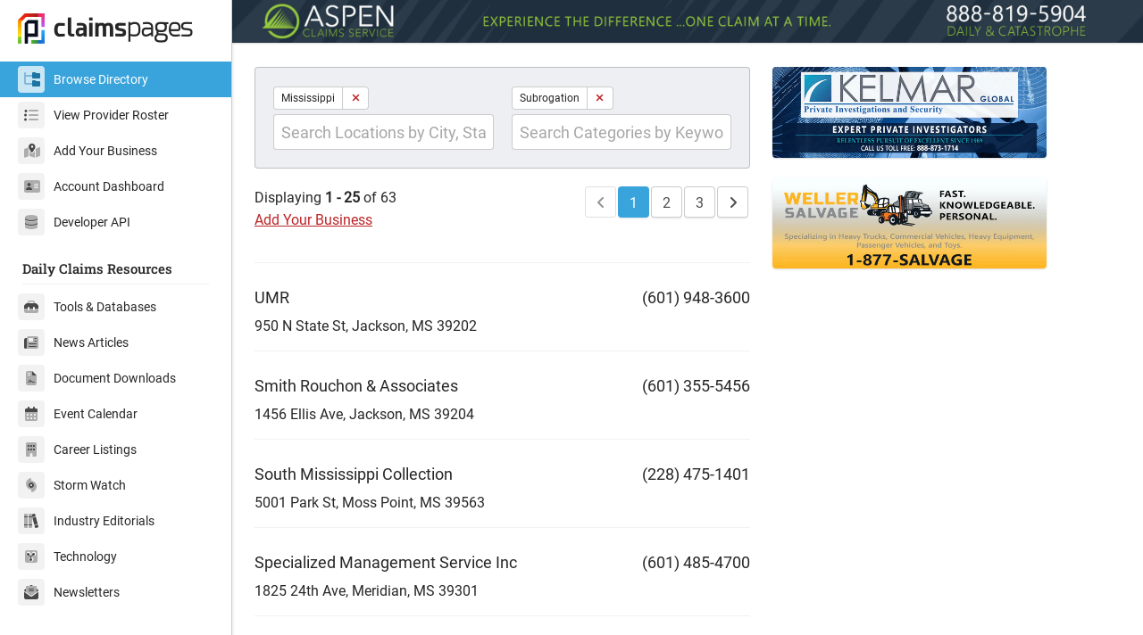

--- FILE ---
content_type: text/html
request_url: https://www.claimspages.com/providers/mississippi/subrogation/
body_size: 7097
content:
<!DOCTYPE html>

<html lang="en" class="auto-scaling-disabled">

	<head>

		

		<title>Mississippi Subrogation</title>

		<meta charset="utf-8" />
		<meta http-equiv="X-UA-Compatible" content="IE=edge,chrome=1" />
		<meta content="width=device-width, initial-scale=1.0, maximum-scale=1.0, user-scalable=0" name="viewport" />
		<meta name="viewport" content="width=device-width" />
		<meta name="referrer" content="origin-when-cross-origin">
		<meta name="msapplication-TileColor" content="#da532c">
		<meta name="msapplication-config" content="/assets/img/logo/browserconfig.xml">
		<meta name="theme-color" content="#ffffff">
		<meta name="description" content="" />
		

		<link href="/assets/css/v2.2.css" rel="stylesheet" type="text/css" />

		<link rel="apple-touch-icon" sizes="180x180" href="/assets/img/logo/apple-touch-icon.png">
		<link rel="icon" type="image/png" sizes="32x32" href="/assets/img/logo/favicon-32x32.png">
		<link rel="icon" type="image/png" sizes="16x16" href="/assets/img/logo/favicon-16x16.png">
		<link rel="manifest" href="/assets/img/logo/site.webmanifest">
		<link rel="mask-icon" href="/assets/img/logo/safari-pinned-tab.svg" color="#5bbad5">
		<link rel="shortcut icon" href="/assets/img/logo/favicon.ico">

		<script defer src="https://kit.fontawesome.com/718c45ecf8.js" crossorigin="anonymous"></script>

	</head>

	<body class="with-custom-webkit-scrollbars with-custom-css-scrollbars" data-dm-shortcut-enabled="true" data-sidebar-shortcut-enabled="true" data-set-preferred-mode-onload="true">

	    <div id="page-wrapper" class="page-wrapper with-sidebar" data-sidebar-type="overlayed-sm-and-down">

	    <div class="sticky-alerts"></div>

			<div class="sidebar-overlay" onclick="halfmoon.toggleSidebar()"></div>

<div class="sidebar shadow relative">
	
	<div class="sidebar-menu my-15">

		<a href="/" class="navbar-brand px-20 pb-20">
			<img src="/assets/img/logo/icon_color_whitebg_rgb.png" alt="Claims Pages" id="navbar-logo" class="float-left" width="30" height="34">
			<div class="px-10 pt-0">
				<span class="navbar-brand-bold">claims</span><span class="navbar-brand-light">pages</span>
			</div>
		</a>
		
		<a href="/providers/" class="sidebar-link px-20 py-5 sidebar-link-infinity sidebar-link-blue-active font-size-14"><span class="sidebar-icon"><i class="fad fa-folder-tree" aria-hidden="true"></i></span>Browse Directory</a>
		<a href="/roster/" class="sidebar-link px-20 py-5 sidebar-link-infinity sidebar-link-indigo font-size-14"><span class="sidebar-icon"><i class="fad fa-list-ul" aria-hidden="true"></i></span>View Provider Roster</a>
		<a href="/get-listed/" class="sidebar-link px-20 py-5 sidebar-link-infinity sidebar-link-teal font-size-14"><span class="sidebar-icon"><i class="fad fa-map-marked-alt" aria-hidden="true"></i></span>Add Your Business</a>
		<a href="/account/" class="sidebar-link px-20 py-5 sidebar-link-infinity sidebar-link-green font-size-14"><span class="sidebar-icon"><i class="fad fa-address-card" aria-hidden="true"></i></span>Account Dashboard</a>
		<a href="/api/" class="sidebar-link px-20 py-5 sidebar-link-infinity sidebar-link-yellow font-size-14 mb-20"><span class="sidebar-icon"><i class="fad fa-database" aria-hidden="true"></i></span>Developer API</a>

		<h5 class="sidebar-title">Daily Claims Resources</h5>
		<div class="sidebar-divider"></div>

		<a href="/tools/" class="sidebar-link px-20 py-5 sidebar-link-infinity sidebar-link-orange font-size-14"><span class="sidebar-icon"><i class="fad fa-toolbox" aria-hidden="true"></i></span>Tools & Databases</a>
		<a href="/news/" class="sidebar-link px-20 py-5 sidebar-link-infinity sidebar-link-red font-size-14"><span class="sidebar-icon"><i class="fad fa-newspaper" aria-hidden="true"></i></span>News Articles</a>
		<a href="/documents/" class="sidebar-link px-20 py-5 sidebar-link-infinity sidebar-link-pink font-size-14"><span class="sidebar-icon"><i class="fad fa-file-contract" aria-hidden="true"></i></span>Document Downloads</a>
		<a href="/events/" class="sidebar-link px-20 py-5 sidebar-link-infinity sidebar-link-purple font-size-14"><span class="sidebar-icon"><i class="fad fa-calendar-alt" aria-hidden="true"></i></span>Event Calendar</a>
		<a href="/careers/" class="sidebar-link px-20 py-5 sidebar-link-infinity sidebar-link-indigo font-size-14"><span class="sidebar-icon"><i class="fad fa-building" aria-hidden="true"></i></span>Career Listings</a>
		<a href="/stormwatch/" class="sidebar-link px-20 py-5 sidebar-link-infinity sidebar-link-blue font-size-14"><span class="sidebar-icon"><i class="fad fa-hurricane" aria-hidden="true"></i></span>Storm Watch</a>
		<a href="/editorials/" class="sidebar-link px-20 py-5 sidebar-link-infinity sidebar-link-teal font-size-14"><span class="sidebar-icon"><i class="fad fa-books" aria-hidden="true"></i></span>Industry Editorials</a>
		<a href="/technology/" class="sidebar-link px-20 py-5 sidebar-link-infinity sidebar-link-green font-size-14"><span class="sidebar-icon"><i class="fad fa-flux-capacitor" aria-hidden="true"></i></span>Technology</a>
		<a href="/newsletters/" class="sidebar-link px-20 py-5 sidebar-link-infinity sidebar-link-yellow font-size-14"><span class="sidebar-icon"><i class="fad fa-envelope-open-text" aria-hidden="true"></i></span>Newsletters</a>

	</div>

</div>


			<div class="content-wrapper">

				<div class="container-fluid">

					<div class="d-md-none px-15 py-10 p-md-0 shadow" style="display: flex; align-items: center; justify-content: space-between;">

	<a href="/" class="pb-0 mb-0" style="display: flex; align-items: center;">
		<img src="/assets/img/logo/icon_color_whitebg_rgb.png" alt="Claims Pages" class="pb-0 mb-0" style="width: 2.7rem !important; display: block; vertical-align: middle;">
	</a>

	<div class="pb-0 mb-0" style="font-size: 2.5rem; line-height: 2.5rem;">
		<span class="navbar-brand-bold">claims</span><span class="navbar-brand-light">pages</span>
	</div>

	<a class="btn btn-action" onclick="halfmoon.toggleSidebar()">
		<i class="far fa-bars" aria-hidden="true"></i>
	</a>

</div>

	<div class="text-center" style="margin-bottom: -5px !important;">
		<a href="https://claimsadjusters.co/?utm_source=claimspages&utm_medium=banner&utm_campaign=hp-banner-2024" target="_blank" rel="nofollow noreferrer" title="Aspen Claims Service" style="display: inline-block;">
			<picture>
				<source media="(min-width:993px)" srcset="https://cpcdn.imgix.net/img/assets/source/27e1cbe4a56dd795419e49da773e10ad642c4cde908052bac449687af225efed.jpg?fm=webp&auto=format" />
				<img src="https://cpcdn.imgix.net/img/assets/source/949489f594edd213e0a85eb040872e9b74b3a0289268b63d9aee62355c0dec8c.jpg?fm=webp&auto=format" class="img-fluid shadow-sm" alt="Aspen Claims Service" style="display: block; vertical-align: top;" />
			</picture>
		</a>
	</div>


					<div class="row row-eq-spacing">

						<div class="col-12 col-xl-7">

							<div class="row">

								<div class="col-12">

									<div class="card p-20 m-0 mb-20 bg-light bg-very-dark-dm">
	<div class="form-row row-eq-spacing-sm mb-0">
		<div class="col-sm">
			
				<span class="badge-group mb-5" role="group">
					<span class="badge">Mississippi</span>
					<a href="/providers/subrogation/" class="badge"><i class="fa fa-close text-danger"></i></a>
				</span>
			
			<div class="dropdown w-full">
				<input id="ProvidersLocation" class="form-control form-control-lg" type="text" data-toggle="dropdown" oninput="getLocations(this.value)" placeholder="Search Locations by City, State, or Zip" aria-haspopup="true" aria-expanded="false">
				<div id="LocationSuggestions" class="dropdown-menu w-full" aria-labelledby="ProvidersLocation"></div>
			</div>
		</div>
		<div class="col-sm">
			
				<span class="badge-group mb-5" role="group">
					<span class="badge">Subrogation</span>
					<a href="/providers/mississippi/" class="badge bg-white"><i class="fa fa-close text-danger"></i></a>
				</span>
			
			<div class="dropdown w-full">
				<input id="ProvidersCategory" class="form-control form-control-lg" type="text" data-toggle="dropdown" oninput="getCategories(this.value)" placeholder="Search Categories by Keyword" aria-haspopup="true" aria-expanded="false">
				<div id="CategorySuggestions" class="dropdown-menu w-full" aria-labelledby="ProvidersCategory"></div>
			</div>
		</div>
	</div>
</div>


									<div class="row">
										<div class="col-xl-6">
											<div>Displaying <b>1 - 25</b> of 63</div>
											<div class="pb-20"><a href="/get-listed/" class="hyperlink-underline text-danger">Add Your Business</a></div>
										</div>
										<div class="col-xl-6 text-xl-right">
											<nav aria-label="Page navigation example"><ul class="pagination mb-0 mt-0"><li class="page-item  disabled "><a href="/providers/mississippi/subrogation/" class="page-link"><i class="fa fa-angle-left" aria-hidden="true"></i><span class="sr-only">Previous</span></a></li><li class="page-item active"><span class="page-link">1</span></li><li class="page-item"><a href="/providers/mississippi/subrogation/2/" class="page-link">2</a></li><li class="page-item"><a href="/providers/mississippi/subrogation/3/" class="page-link">3</a></li><li class="page-item "><a href="/providers/mississippi/subrogation/2/" class="page-link"><i class="fa fa-angle-right" aria-hidden="true"></i><span class="sr-only">Next</span></a></li></ul></nav>
										</div>
									</div>

									<hr class="mt-15 mb-15">

								</div>

							</div>
<div class="row card-text"><div class="col-xl-9"><a href="/providers/umr-6019483600/"><h6 class="mb-5 font-size-18">UMR</h6></a><div>950 N State St, Jackson, MS 39202</div></div><div class="col-xl-3 text-xl-right"><h6 class="font-size-18">(601) 948-3600</h6></div></div><hr class="mt-15 mb-15"><div class="row card-text"><div class="col-xl-9"><a href="/providers/smith-rouchon-and-associates-6013555456/"><h6 class="mb-5 font-size-18">Smith Rouchon & Associates</h6></a><div>1456 Ellis Ave, Jackson, MS 39204</div></div><div class="col-xl-3 text-xl-right"><h6 class="font-size-18">(601) 355-5456</h6></div></div><hr class="mt-15 mb-15"><div class="row card-text"><div class="col-xl-9"><a href="/providers/south-mississippi-collection-2284751401/"><h6 class="mb-5 font-size-18">South Mississippi Collection</h6></a><div>5001 Park St, Moss Point, MS 39563</div></div><div class="col-xl-3 text-xl-right"><h6 class="font-size-18">(228) 475-1401</h6></div></div><hr class="mt-15 mb-15"><div class="row card-text"><div class="col-xl-9"><a href="/providers/specialized-management-service-inc-6014854700/"><h6 class="mb-5 font-size-18">Specialized Management Service Inc</h6></a><div>1825 24th Ave, Meridian, MS 39301</div></div><div class="col-xl-3 text-xl-right"><h6 class="font-size-18">(601) 485-4700</h6></div></div><hr class="mt-15 mb-15"><div class="row card-text"><div class="col-xl-9"><a href="/providers/coontail-water-association-6623697726/"><h6 class="mb-5 font-size-18">Coontail Water Association</h6></a><div>114 N Hickory St, Aberdeen, MS 39730</div></div><div class="col-xl-3 text-xl-right"><h6 class="font-size-18">(662) 369-7726</h6></div></div><hr class="mt-15 mb-15"><div class="row card-text"><div class="col-xl-9"><a href="/providers/tcm-inc-6622863002/"><h6 class="mb-5 font-size-18">TCM Inc</h6></a><div>513 E Waldron St, Corinth, MS 38834</div></div><div class="col-xl-3 text-xl-right"><h6 class="font-size-18">(662) 286-3002</h6></div></div><hr class="mt-15 mb-15"><div class="row card-text"><div class="col-xl-9"><a href="/providers/henley-lotterhos-and-henley-6019485131/"><h6 class="mb-5 font-size-18">Henley Lotterhos & Henley</h6></a><div>1910 Lakeland Dr Ste D, Jackson, MS 39216</div></div><div class="col-xl-3 text-xl-right"><h6 class="font-size-18">(601) 948-5131</h6></div></div><hr class="mt-15 mb-15"><div class="row card-text"><div class="col-xl-9"><a href="/providers/warren-county-government-6016388026/"><h6 class="mb-5 font-size-18">Warren County Government</h6></a><div>1009 Cherry St, Vicksburg, MS 39183</div></div><div class="col-xl-3 text-xl-right"><h6 class="font-size-18">(601) 638-8026</h6></div></div><hr class="mt-15 mb-15"><div class="row card-text"><div class="col-xl-9"><a href="/providers/advanced-collections-inc-6016936391/"><h6 class="mb-5 font-size-18">Advanced Collections Inc</h6></a><div>1825 24th Ave, Meridian, MS 39301</div></div><div class="col-xl-3 text-xl-right"><h6 class="font-size-18">(601) 693-6391</h6></div></div><hr class="mt-15 mb-15"><div class="row card-text"><div class="col-xl-9"><a href="/providers/shared-communications-6012494824/"><h6 class="mb-5 font-size-18">Shared Communications</h6></a><div>299 Apache Dr, Mccomb, MS 39648</div></div><div class="col-xl-3 text-xl-right"><h6 class="font-size-18">(601) 249-4824</h6></div></div><hr class="mt-15 mb-15"><div class="row card-text"><div class="col-xl-9"><a href="/providers/albany-collection-service-inc-6625346511/"><h6 class="mb-5 font-size-18">Albany Collection Service Inc</h6></a><div>725 Coulter Dr, New Albany, MS 38652</div></div><div class="col-xl-3 text-xl-right"><h6 class="font-size-18">(662) 534-6511</h6></div></div><hr class="mt-15 mb-15"><div class="row card-text"><div class="col-xl-9"><a href="/providers/spear-spear-and-hamby-pc-2513448181/"><h6 class="mb-5 font-size-18">Spear Spear & Hamby PC</h6></a><div>169 Dauphin St Ste 200, Mobile, AL 36602</div></div><div class="col-xl-3 text-xl-right"><h6 class="font-size-18">(251) 344-8181</h6></div></div><hr class="mt-15 mb-15"><div class="row card-text"><div class="col-xl-9"><a href="/providers/afa-6624533645/"><h6 class="mb-5 font-size-18">AFA</h6></a><div>200 Avenue G, Greenwood, MS 38930</div></div><div class="col-xl-3 text-xl-right"><h6 class="font-size-18">(662) 453-3645</h6></div></div><hr class="mt-15 mb-15"><div class="row card-text"><div class="col-xl-9"><a href="/providers/lake-city-collections-agency-6622261959/"><h6 class="mb-5 font-size-18">Lake City Collections Agency</h6></a><div>830 Lakeview Dr, Grenada, MS 38901</div></div><div class="col-xl-3 text-xl-right"><h6 class="font-size-18">(662) 226-1959</h6></div></div><hr class="mt-15 mb-15"><div class="row card-text"><div class="col-xl-9"><a href="/providers/network-services-inc-6015835440/"><h6 class="mb-5 font-size-18">Network Services Inc</h6></a><div>810 Hardy St, Hattiesburg, MS 39401</div></div><div class="col-xl-3 text-xl-right"><h6 class="font-size-18">(601) 583-5440</h6></div></div><hr class="mt-15 mb-15"><div class="row card-text"><div class="col-xl-9"><a href="/providers/classic-collections-6019244057/"><h6 class="mb-5 font-size-18">Classic Collections</h6></a><div>1203 Huntcliff Way, Clinton, MS 39056</div></div><div class="col-xl-3 text-xl-right"><h6 class="font-size-18">(601) 924-4057</h6></div></div><hr class="mt-15 mb-15"><div class="row card-text"><div class="col-xl-9"><a href="/providers/rankin-county-child-support-6018256800/"><h6 class="mb-5 font-size-18">Rankin County Child Support</h6></a><div>603 Marquette Rd, Brandon, MS 39042</div></div><div class="col-xl-3 text-xl-right"><h6 class="font-size-18">(601) 825-6800</h6></div></div><hr class="mt-15 mb-15"><div class="row card-text"><div class="col-xl-9"><a href="/providers/brooks-collection-estate-6622592887/"><h6 class="mb-5 font-size-18">Brooks Collection Estate</h6></a><div>127 Courthouse Sq, Oxford, MS 38655</div></div><div class="col-xl-3 text-xl-right"><h6 class="font-size-18">(662) 259-2887</h6></div></div><hr class="mt-15 mb-15"><div class="row card-text"><div class="col-xl-9"><a href="/providers/nexcheck-6019562121/"><h6 class="mb-5 font-size-18">Nexcheck</h6></a><div>731 S Pear Orchard Rd, Ridgeland, MS 39157</div></div><div class="col-xl-3 text-xl-right"><h6 class="font-size-18">(601) 956-2121</h6></div></div><hr class="mt-15 mb-15"><div class="row card-text"><div class="col-xl-9"><a href="/providers/horizon-credit-service-llc-6019332525/"><h6 class="mb-5 font-size-18">Horizon Credit Service LLC</h6></a><div>643 Lakeland East Dr, Flowood, MS 39232</div></div><div class="col-xl-3 text-xl-right"><h6 class="font-size-18">(601) 933-2525</h6></div></div><hr class="mt-15 mb-15"><div class="row card-text"><div class="col-xl-9"><a href="/providers/fcs-6626905904/"><h6 class="mb-5 font-size-18">Fcs</h6></a><div>2436 W Main St, Tupelo, MS 38801</div></div><div class="col-xl-3 text-xl-right"><h6 class="font-size-18">(662) 690-5904</h6></div></div><hr class="mt-15 mb-15"><div class="row card-text"><div class="col-xl-9"><a href="/providers/americredit-collections-co-2283140222/"><h6 class="mb-5 font-size-18">Americredit Collections Co</h6></a><div>1317A 24th Ave, Gulfport, MS 39501</div></div><div class="col-xl-3 text-xl-right"><h6 class="font-size-18">(228) 314-0222</h6></div></div><hr class="mt-15 mb-15"><div class="row card-text"><div class="col-xl-9"><a href="/providers/bullock-and-associate-6013523030/"><h6 class="mb-5 font-size-18">Bullock & Associate</h6></a><div>931 Highway 80 W Unit 103, Jackson, MS 39204</div></div><div class="col-xl-3 text-xl-right"><h6 class="font-size-18">(601) 352-3030</h6></div></div><hr class="mt-15 mb-15"><div class="row card-text"><div class="col-xl-9"><a href="/providers/advanced-recovery-systems-6013555211/"><h6 class="mb-5 font-size-18">Advanced Recovery Systems</h6></a><div>219 Katherine Dr, Flowood, MS 39232</div></div><div class="col-xl-3 text-xl-right"><h6 class="font-size-18">(601) 355-5211</h6></div></div><hr class="mt-15 mb-15"><div class="row card-text"><div class="col-xl-9"><a href="/providers/southwest-ms-regl-credit-service-6016849585/"><h6 class="mb-5 font-size-18">Southwest MS Regl Credit Service</h6></a><div>212 3rd St, Mccomb, MS 39648</div></div><div class="col-xl-3 text-xl-right"><h6 class="font-size-18">(601) 684-9585</h6></div></div><hr class="mt-15 mb-15">
								<div class="row mt-20 mt-lg-10">

									<div class="col-12">

										<div class="row mb-10">
											<div class="col-xl-6">
												<div>Displaying <b>1 - 25</b> of 63</div>
												<a href="/get-listed/" class="hyperlink-underline text-danger">Add Your Business</a>
											</div>
											<div class="col-xl-6 text-xl-right">
												<nav aria-label="Page navigation example"><ul class="pagination mb-0 mt-0"><li class="page-item  disabled "><a href="/providers/mississippi/subrogation/" class="page-link"><i class="fa fa-angle-left" aria-hidden="true"></i><span class="sr-only">Previous</span></a></li><li class="page-item active"><span class="page-link">1</span></li><li class="page-item"><a href="/providers/mississippi/subrogation/2/" class="page-link">2</a></li><li class="page-item"><a href="/providers/mississippi/subrogation/3/" class="page-link">3</a></li><li class="page-item "><a href="/providers/mississippi/subrogation/2/" class="page-link"><i class="fa fa-angle-right" aria-hidden="true"></i><span class="sr-only">Next</span></a></li></ul></nav>
											</div>
										</div>

									</div>

								</div>

						</div>

						<div class="col-12 col-xl-4">

							<a href="https://www.kelmarglobal.com/?utm_source=claimspages&utm_medium=banner&utm_campaign=national-2026" target="_blank" rel="nofollow noopener" title="Kelmar Global"><img src="https://cpcdn.imgix.net/img/assets/source/92f8e75b8192bca2ce3bc2b99938068b9655cbb105ef88a32f3a4bb3fe0a0c3e.jpg?fm=webp&auto=format" class="mb-15 img-fluid shadow-sm rounded w-xl-400" alt="Kelmar Global" /></a><a href="https://wellersalvage.com/?utm_source=claimspages&utm_medium=banner&utm_campaign=national-2025" target="_blank" rel="nofollow noopener" title="Weller Salvage"><img src="https://cpcdn.imgix.net/img/assets/source/f1b1874d37fbeed6f64bf77faeec171c9afb2c59b673d0473953a434def4e055.jpg?fm=webp&auto=format" class="mb-15 img-fluid shadow-sm rounded w-xl-400" alt="Weller Salvage" /></a>

						</div>

					</div>

					<div class="custom-footer">

	<div class="container-fluid">

		<div class="row row-eq-spacing-lg">

			<div class="col-lg-6">

				<div class="content">

					<a href="/" class="navbar-brand mb-20">
						<img src="/assets/img/logo/icon_color_whitebg_rgb.png" alt="Claims Pages" id="footer-logo">
						<span class="d-flex" style="padding-left: 5px;margin-top: -0.25rem;"><span class="navbar-brand-bold">claims</span><span class="navbar-brand-light">pages</span></span>
					</a>

					<div><a href="/documents/" class="btn float-left mr-5 mb-5">Document Downloads</a></div>
					<div><a href="/news/" class="btn float-left mr-5 mb-5">News Articles</a></div>
					<div><a href="/tools/" class="btn float-left mr-5 mb-5">Tools & Databases</a></div>
					<div><a href="/careers/" class="btn float-left mr-5 mb-5">Career Listings</a></div>
					<div><a href="/events/" class="btn float-left mr-5 mb-5">Event Calendar</a></div>
					<div><a href="/stormwatch/" class="btn float-left mr-5 mb-5">Storm Watch</a></div>
					<div><a href="/technology/" class="btn float-left mr-5 mb-5">Technology</a></div>
					<!--<div><a href="/resources/" class="btn float-left mr-5 mb-5">External Resources</a></div>-->
					<div><a href="/editorials/" class="btn float-left mr-5 mb-5">Industry Editorials</a></div>
					<div><a href="/newsletters/" class="btn float-left mr-5 mb-5">Newsletters</a></div>
					<div><a href="/press-releases/" class="btn float-left mr-5 mb-5">Press Releases</a></div>
					<div class="clearfix"></div>

					<hr class="my-20">

					<div><a href="/about-us/" class="btn float-left mr-5 mb-5">About Us</a></div>
					<div><a href="/about-us/ClaimsPagesMediaKit2025.pdf" target="_blank" class="btn float-left mr-5 mb-5">Media Kit</a></div>
					<div><a href="/providers/testimonials/" class="btn float-left mr-5 mb-5">Testimonials</a></div>
					<div><a href="/account/" class="btn float-left mr-5 mb-5">Account</a></div>
					<div class="clearfix"></div>

				</div>

			</div>

			<div class="col-12 col-xl-6 text-xl-right">

				<div class="content">

					<div class="content-title font-size-16 mb-20">We <i class="fa fa-heart text-danger ml-5 mr-5" aria-hidden="true"></i> Insurance Claims Pros</div>

					<div class="btn-group mb-20" role="group" aria-label="Contact Claims Pages">
						<a href="https://www.linkedin.com/company/claimspages/" class="btn" target="_blank" rel="nofollow" title="LinkedIn"><i class="fab fa-linkedin" aria-hidden="true"></i></a>
						<a href="https://mastodon.social/@claims" class="btn" target="_blank" rel="nofollow" title="Mastodon"><i class="fab fa-mastodon" aria-hidden="true"></i></a>
						<a href="https://bsky.app/profile/claimspages.com" class="btn" target="_blank" rel="nofollow" title="Bluesky"><i class="fab fa-bluesky" aria-hidden="true"></i></a>
						<a href="/contact-us/" class="btn" title="Contact"><i class="far fa-envelope" aria-hidden="true"></i></a>
					</div>

					<div class="text-muted mb-10">&copy; Copyright 2026, Claims Pages</div>

					<div class="text-muted"><a href="https://global.theinstitutes.org/privacy-policy" class="badge text-muted">Privacy Policy</a> <a href="tel:8002901347" class="badge text-muted">800-290-1347</a></div>

				</div>

			</div>

		</div>

	</div>

</div>


				</div>

			</div>

		</div>

		<script type="text/javascript" src="/assets/js/v1.js"></script>

	</body>

</html>
